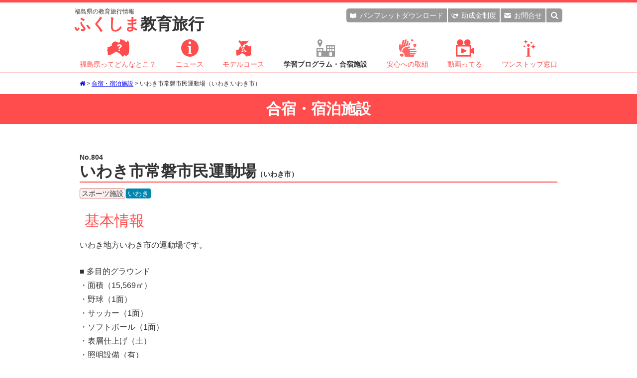

--- FILE ---
content_type: text/html
request_url: https://www.tif.ne.jp/kyoiku/sisetu/disp.html?id=804
body_size: 8342
content:
<!doctype html>
<html lang="ja">
<head>
<meta charset="utf-8">
<meta name="viewport" content="width=device-width, initial-scale=1">
<meta name="format-detection" content="telephone=no">
<title>いわき市常磐市民運動場（いわき:いわき市） - ふくしま教育旅行 施設データ</title>
<!-- Google Tag Manager -->
<script>(function(w,d,s,l,i){w[l]=w[l]||[];w[l].push({'gtm.start':
new Date().getTime(),event:'gtm.js'});var f=d.getElementsByTagName(s)[0],
j=d.createElement(s),dl=l!='dataLayer'?'&l='+l:'';j.async=true;j.src=
'https://www.googletagmanager.com/gtm.js?id='+i+dl;f.parentNode.insertBefore(j,f);
})(window,document,'script','dataLayer','GTM-KW37TJL');</script>
<!-- End Google Tag Manager -->
<meta name="description" content="いわき市常磐市民運動場（いわき、スポーツ施設）の施設データをご覧いただけます。参考情報にご利用ください。">
<meta name="keywords" content="いわき市常磐市民運動場,スポーツ施設,いわき,福島県,ふくしま,フクシマ,教育旅行,修学旅行,施設データ">

<!-- favicon設定 -->
<link rel="Shortcut Icon" type="image/x-icon" href="https://www.tif.ne.jp/kyoiku/favicon.ico">
<link rel="icon" href="https://www.tif.ne.jp/kyoiku/favicon.ico" type="image/x-icon">
<!-- SNS設定 -->
<meta property="og:image" content="https://www.tif.ne.jp/kyoiku/img/fukushima.png">
<meta property="og:title" content="No.804：いわき市常磐市民運動場（いわき）施設データ">
<meta property="og:description" content="いわき市常磐市民運動場（いわき、スポーツ施設）の施設データをご覧いただけます。参考情報にご利用ください。">
<meta property="og:url" content="https://www.tif.ne.jp/kyoiku/sisetu/disp.html?id=804">

<link href="../css/common.css?20210421" rel="stylesheet" type="text/css">
<link href="../css/sisetu.css?20210421" rel="stylesheet" type="text/css">
<link href="../css/common_winter.css" rel="stylesheet" type="text/css"><link href="../css/sisetu_winter.css" rel="stylesheet" type="text/css"><!-- FontAwesome -->
<link href="//netdna.bootstrapcdn.com/font-awesome/4.7.0/css/font-awesome.min.css" rel="stylesheet">
<script src="//ajax.googleapis.com/ajax/libs/jquery/1.11.1/jquery.min.js"></script>
<!-- fade in top of pages -->
<script type="text/javascript" src="../js/jquery.easing.1.3.js"></script>
<!-- smoothScroll -->
<script type="text/javascript" src="../js/smoothScroll.js"></script>
<!-- 教育旅行用.js -->
<script type="text/javascript" src="../js/common.js?20210421"></script>
<script>
$(function(){
	$('#area_all').on('change', function() {
		$('.area_item').prop('checked', $(this).is(':checked'));
	});
	$('.area_item').on('change', function() {
		if ($('#area_items :checked').length == $('#area_items :input').length){
		  $('#area_all').prop('checked', true);
		}else{
		  $('#area_all').prop('checked', false);
		}
	});

	$('#genre_all').on('change', function() {
		$('.genre_item').prop('checked', $(this).is(':checked'));
	});
	$('.genre_item').on('change', function() {
		if ($('#genre_items :checked').length == $('#genre_items :input').length){
		  $('#genre_all').prop('checked', true);
		}else{
		  $('#genre_all').prop('checked', false);
		}
	});

	$('#sisetu_all').on('change', function() {
		$('.sisetu_item').prop('checked', $(this).is(':checked'));
	});
	$('.sisetu_item').on('change', function() {
		if ($('#sisetu_items :checked').length == $('#sisetu_items :input').length){
		  $('#sisetu_all').prop('checked', true);
		}else{
		  $('#sisetu_all').prop('checked', false);
		}
	});
});
</script>
</head>

<body id="top">
<!-- Google Tag Manager (noscript) -->
<noscript><iframe src="https://www.googletagmanager.com/ns.html?id=GTM-KW37TJL"
height="0" width="0" style="display:none;visibility:hidden"></iframe></noscript>
<!-- End Google Tag Manager (noscript) -->
<!-- Global site tag (gtag.js) - Google Analytics -->
<script async src="https://www.googletagmanager.com/gtag/js?id=UA-50929037-1"></script>
<script>
  window.dataLayer = window.dataLayer || [];
  function gtag(){dataLayer.push(arguments);}
  gtag('js', new Date());

  gtag('config', 'UA-50929037-1');
</script>

<header class="clearfix">
	<div class="headerBox">
		<div class="headTitle">
		<a href="../index.html"><span class="headTitleSub">福島県の教育旅行情報</span><span class="headTitle01">ふくしま</span>教育旅行</a>
		</div>

		<div class="naviSp">
		<p><i class="fa fa-bars" aria-hidden="true"></i></p>
		</div><!-- .naviSp -->

		<div class="navi">
			<div class="headNavi">
				<div class="headNavi1">
				<p class="nDownload"><a href="../download/index.html"><span class="iconPanf"></span>パンフレット<span>ダウンロード</span></a></p>
				<p class="nJoseikin"><a href="../info/disp.html?id=810&cat=1"><span class="iconJosei"></span>助成金<span>制度</span></a></p>
				<p class="nInq"><a href="../inq/index.html"><span class="iconInq"></span>お問合せ</a></p>
				</div><!-- .headNavi1 -->

				<div class="nSearchBox">
				<div class="nSearch"><form method="post" action="../program/search.html" id="formSearch" enctype="multipart/form-data"><input type="text" name="keyword" value="" placeholder="キーワード検索"><input type="button" value="&#xf002;" onClick="submit();"></form></div>
				</div><!-- .nSearchBox -->
				<div class="nSearchBtn"><i class="fa fa-search" aria-hidden="true"></i></div>
			</div><!-- .headNavi -->

			<div class="mainNavi">
			<ul class="text_small">
			<li class="nFukushima"><a href="javascript:void(0);"><span></span>福島県ってどんなとこ？<i class="fa fa-angle-down" aria-hidden="true"></i></a><ul>
				<li><a href="../fukushima/index.html">福島県の風土と教育旅行</a></li>
				<li><a href="../fukushima/index.html#hope">福島県のホープツーリズム</a></li>
				<li><a href="../fukushima/index.html#rekisi">福島県の歴史学習</a></li>
				<li><a href="../fukushima/index.html#sizen">福島県の自然体験・環境学習</a></li>
				<li><a href="../fukushima/index.html#minpaku">福島県の農家民泊・農業体験</a></li>
				<li><a href="../fukushima/index.html#ski">福島県のスキー学習</a></li>
				<li><a href="../fukushima/index.html#sdgs">福島県のSDGs探究プログラム</a></li>
				<li><a href="../fukushima/index.html#gasyuku">合宿の里ふくしま</a></li>
				<li><a href="../access/index.html">福島県へのアクセス</a></li>
				</ul></li>
			<li><a href="../info/index.html"><span class="info"></span>ニュース</a></li>
			<li class="nCourse"><a href="javascript:void(0);"><span class="course"></span>モデルコース<i class="fa fa-angle-down" aria-hidden="true"></i></a><ul>
				<li><a href="../course/course.html?cat=1">ホープツーリズム</a></li>
				<li><a href="../course/course.html?cat=2">歴史学習</a></li>
				<li><a href="../course/course.html?cat=3">自然体験・環境学習</a></li>
				<li><a href="../course/course.html?cat=4">農家民泊</a></li>
				<li><a href="../course/course.html?cat=5">スキー学習</a></li>
				<li><a href="../course/course.html?cat=6">SDGs探究プログラム</a></li>
				<li><a href="../course/course.html?cat=7">合宿</a></li>
				<li><a href="../course/course.html?cat=8">国際教育旅行</a></li>
				</ul></li>
			<li class="nProgram select"><a href="javascript:void(0);"><span class="program"></span>学習プログラム・合宿施設<i class="fa fa-angle-down" aria-hidden="true"></i></a><ul>
				<li><a href="../program/index.html">学習プログラム</a></li>
				<li><a href="../sisetu/index.html?genre1=1">宿泊施設</a></li>
				<li><a href="../sisetu/index.html?genre1=8">スポーツ合宿施設</a></li>
				<li><a href="../sisetu/index.html?genre1=9">文化合宿施設</a></li>
				<li><a href="../program/index2.html">昼食・休憩・お土産</a></li>
				</ul></li>
			<li class="nAnsin"><a href="javascript:void(0);"><span class="ansin"></span>安心への取組<i class="fa fa-angle-down" aria-hidden="true"></i></a><ul>
				<li><a href="/kyoiku/ansin/index.html">放射線の基礎知識</a></li>
				<li><a href="/kyoiku/ansin/index.html#housyasen">福島県の放射線量について</a></li>
				<li><a href="/kyoiku/ansin/index.html#syokuhin">福島県の食品について</a></li>
				<li><a href="../sisetu/index2.html">交通機関、警察/消防/保健所/病院、<br>市町村・観光協会</a></li>
				</ul></li>
			<li><a href="https://www.youtube.com/channel/UC8IUuSdZiLhTQAClUultgDA" target="_blank"><span class="movie"></span>動画ってる</a></li>
			<li class="nHelpful"><a href="javascript:void(0);"><span class="yaku"></span>ワンストップ窓口<i class="fa fa-angle-down" aria-hidden="true"></i></a><ul>
				<li><a href="../inq/index.html">教育旅行総合窓口</a></li>
				<li><a href="../inq/index.html#hope">ホープツーリズム窓口</a></li>
				<li><a href="../inq/index.html#minpaku">農家民泊窓口</a></li>
				<li><a href="../inq/index.html#gasyuku">合宿窓口</a></li>
				</ul></li>
			</ul>
			</div><!-- .mainNavi -->

			<p class="closeBtn"><i class="fa fa-window-close fa-lg" aria-hidden="true"></i></p>
		</div><!-- .navi -->
	</div><!-- headerBox -->
</header>

<div id="main">
	<div class="pankuzu">
	<div class="pankuzuBox">
	<p class="text_mini"><a href="../index.html"><i class="fa fa-home" aria-hidden="true"></i></a> > <a href="index.html">合宿・宿泊施設</a> > いわき市常磐市民運動場（いわき:いわき市）</p>
	</div><!-- .pankuzuBox -->
	</div><!-- .pankuzu -->
	<div class="mainTitle">合宿・宿泊施設</div>

	<h1 class="sisetuTitle2"><span class="no">No.804</span>いわき市常磐市民運動場<span class="city">（いわき市）</span></h1>
	<div class="tag">
	<p><span class="tag08">スポーツ施設</span><span class="area07">いわき</span></p>
	</div><!-- .tag -->

	<div class="sisetuData">
<div class="sisetuDataBox"><h3>基本情報</h3><div class="prBox"><p class="text_std text_height180">いわき地方いわき市の運動場です。</p><p class="text_std text_height180">■ 多目的グラウンド<br>・面積（15,569㎡）<br>・野球（1面）<br>・サッカー（1面）<br>・ソフトボール（1面）<br>・表層仕上げ（土）<br>・照明設備（有）<br></p></div><!-- .prBox --><div class="dataBox"><table border="0" cellpadding="0" cellspacing="0" class="text_small text_height180"><tr><th>エリア</th><td>いわき</td></tr><tr><th>ジャンル</th><td>スポーツ施設</td></tr><tr><th>所在地</th><td>〒 972-8318 福島県いわき市常磐湯本町日渡92-1<br>TEL 0246-44-2213<br>FAX 0246-44-2213</td></tr><tr><th>ホームページ</th><td><a href="http://www.city.iwaki.lg.jp/www/contents/1001000004845/index.html" target=_blank">http://www.city.iwaki.lg.jp/www/contents/1001000004845/index.html</a> <i class="fas fa-external-link-alt"></i></td></tr><tr><th>最寄駅・最寄IC（所要時間）</th><td>【最寄駅】JR常磐線 湯本駅から車で10分<br>【最寄IC】常磐自動車道 湯本ICから車で10分</td></tr></table></div><!-- .dataBox --></div><!-- .sisetuDataBox --><div class="skiBox"><h3>関連情報</h3><div class="dataBox"><table border="0" cellpadding="0" cellspacing="0" class="text_small text_height180"><tr><th>施設種別</th><td>多目的グラウンド<br></td></tr><tr><th>利用できる種目</th><td>野球、サッカー、ソフトボール、その他（グラウンドゴルフ）<br></td></tr><tr><th>施設の管理者</th><td>トーホク装美株式会社</td></tr><tr><th>申込み方法及び予約開始時期</th><td>３ヶ月前の月の21日から使用する日までを受付期間とする。<br>ホームページ：<a href="http://www.city.iwaki.lg.jp/www/contents/1001000004845/index.html" target="_blank">http://www.city.iwaki.lg.jp/www/contents/1001000004845/index.html</a> <i class="fas fa-external-link-alt"></i></td></tr><tr><th>主な施設利用料</th><td>ホームページ参照<br>ホームページ：<a href="http://www.city.iwaki.lg.jp/www/contents/1001000004845/index.html" target="_blank">http://www.city.iwaki.lg.jp/www/contents/1001000004845/index.html</a> <i class="fas fa-external-link-alt"></i></td></tr><tr><th>利用時間</th><td>平日：4月～10月　午前6時～午後9時<br>　　　11月～3月　午前9時～午後9時<br>日・祝日：平日と同様</td></tr><tr><th>休館（場）日</th><td>12月29日〜1月3日</td></tr><tr><th>便益設備</th><td>トレーニング室：無<br>空調：無</td></tr><tr><th>施設からの宿泊エリア紹介</th><td>湯本温泉：車で5分</td></tr><tr><th>最寄りのコンビニ</th><td>徒歩10分</td></tr></table></div><!-- .dataBox --></div><!-- .skiBox --><div class="mapBox"><h3>アクセスマップ</h3><div class="map" id="mymap"><iframe src="https://www.google.com/maps/embed?pb=!1m18!1m12!1m3!1d6371.054238546761!2d140.8374567315218!3d37.02107619999355!2m3!1f0!2f0!3f0!3m2!1i1024!2i768!4f13.1!3m3!1m2!1s0x60210e291f3c077f%3A0x83d02f984365d214!2z5bi456OQ5biC5rCR6YGL5YuV5aC0!5e0!3m2!1sja!2sjp!4v1543824472746" width="600" height="450" frameborder="0" style="border:0" allowfullscreen></iframe></div><!-- .map --><div class="areaInfo"><h4>周辺情報</h4><ul class="text_small text_height180"><li><a href="../sisetu/disp.html?id=33" target="_blank">吹の湯旅館</a> <i class="fas fa-external-link-alt"></i></li><li><a href="../sisetu/disp.html?id=97" target="_blank">松柏館</a> <i class="fas fa-external-link-alt"></i></li><li><a href="../sisetu/disp.html?id=173" target="_blank">割烹旅館 わ可ば</a> <i class="fas fa-external-link-alt"></i></li><li><a href="../sisetu/disp.html?id=596" target="_blank">福島労災病院</a> <i class="fas fa-external-link-alt"></i></li><li><a href="../sisetu/disp.html?id=597" target="_blank">いわき市医療センター</a> <i class="fas fa-external-link-alt"></i></li><li><a href="../sisetu/disp.html?id=601" target="_blank">常磐病院</a> <i class="fas fa-external-link-alt"></i></li><li><a href="../sisetu/disp.html?id=794" target="_blank">いわき陸上競技場（上荒川公園内）</a> <i class="fas fa-external-link-alt"></i></li><li><a href="../sisetu/disp.html?id=796" target="_blank">平野球場（上荒川公園内）</a> <i class="fas fa-external-link-alt"></i></li><li><a href="../sisetu/disp.html?id=800" target="_blank">いわき市内郷市民運動場</a> <i class="fas fa-external-link-alt"></i></li><li><a href="../sisetu/disp.html?id=801" target="_blank">いわき市内郷コミュニティセンター</a> <i class="fas fa-external-link-alt"></i></li><li><a href="../sisetu/disp.html?id=803" target="_blank">いわき市立総合体育館（上荒川公園内）</a> <i class="fas fa-external-link-alt"></i></li><li><a href="../sisetu/disp.html?id=805" target="_blank">上荒川公園</a> <i class="fas fa-external-link-alt"></i></li><li><a href="../sisetu/disp.html?id=812" target="_blank">いわき市立関船体育館</a> <i class="fas fa-external-link-alt"></i></li><li><a href="../sisetu/disp.html?id=813" target="_blank">いわき市立関船弓道場</a> <i class="fas fa-external-link-alt"></i></li><li><a href="../sisetu/disp.html?id=816" target="_blank">いわき弓道場（上荒川公園内）</a> <i class="fas fa-external-link-alt"></i></li><li><a href="../sisetu/disp.html?id=819" target="_blank">いわき市健康・福祉プラザ　いわきゆったり館</a> <i class="fas fa-external-link-alt"></i></li><li><a href="../sisetu/disp.html?id=825" target="_blank">いわきサン・アビリティーズ</a> <i class="fas fa-external-link-alt"></i></li><li><a href="../sisetu/disp.html?id=1158" target="_blank">いわき市林業研修センター・いわき市森林休養施設 湯の岳山荘</a> <i class="fas fa-external-link-alt"></i></li><li><a href="../sisetu/disp.html?id=1340" target="_blank">古滝屋</a> <i class="fas fa-external-link-alt"></i></li></ul></div><!-- .areaInfo --></div><!-- .mapBox -->	</div><!-- .sisetuData -->
	<div class="sisetuBox syosaiPage">
		<h2 class="sisetuTitle">同じ条件の施設</h2>

		<div class="searchBox">
			<form action="index.html" method="post">
			<div class="sisetuSearchBox">
				<div class="areaBox">
					<h4>エリア検索<span>※省略時はすべて対象になります。</span></h4>
					<div class="areaBoxMap">
						<div id="area_items">
							<p class="kenhoku"><label><input type="checkbox" name="area[]" value="1" class="area_item"> 県北</label></p>
							<p class="kenchu"><label><input type="checkbox" name="area[]" value="2" class="area_item"> 県中</label></p>
							<p class="kennan"><label><input type="checkbox" name="area[]" value="3" class="area_item"> 県南</label></p>
							<p class="aizu"><label><input type="checkbox" name="area[]" value="4" class="area_item"> 会津</label></p>
							<p class="minamiaizu"><label><input type="checkbox" name="area[]" value="5" class="area_item"> 南会津</label></p>
							<p class="sousou"><label><input type="checkbox" name="area[]" value="6" class="area_item"> 相双</label></p>
							<p class="iwaki"><label><input type="checkbox" name="area[]" value="7" class="area_item"> いわき</label></p>
						</div><!-- area_items -->
						<p class="all"><label><input type="checkbox" id="area_all" name="area[]" value="9"> すべて</label></p>
					</div><!-- .areaBoxMap -->
				</div><!-- .areaBox -->
				<div class="catBox">
					<h4>カテゴリ検索<span>※省略時はすべて対象になります。</span></h4>
					<h5>種別</h5>
					<div id="genre_items">
					<ul>
<li><label><input type="checkbox" name="genre1[]" class="genre_item" value="1"> 宿泊施設</label></li><li><label><input type="checkbox" name="genre1[]" class="genre_item" value="8"> スポーツ合宿施設</label></li><li><label><input type="checkbox" name="genre1[]" class="genre_item" value="9"> 文化合宿施設</label></li></ul></div><ul><li><label><input type="checkbox" id="genre_all" name="genre1[]" value="3"> すべて</label></li></ul>					</ul>
					<h5>施設種類</h5>
					<div id="sisetu_items">
					<ul>
<li><label><input type="checkbox" name="sisetu[]" value="01" class="sisetu_item"> 体育館</label></li><li><label><input type="checkbox" name="sisetu[]" value="02" class="sisetu_item"> 野球場</label></li><li><label><input type="checkbox" name="sisetu[]" value="03" class="sisetu_item"> サッカー場</label></li><li><label><input type="checkbox" name="sisetu[]" value="04" class="sisetu_item"> 多目的グラウンド</label></li><li><label><input type="checkbox" name="sisetu[]" value="05" class="sisetu_item"> 陸上競技場</label></li><li><label><input type="checkbox" name="sisetu[]" value="06" class="sisetu_item"> プール</label></li><li><label><input type="checkbox" name="sisetu[]" value="07" class="sisetu_item"> テニスコート</label></li><li><label><input type="checkbox" name="sisetu[]" value="08" class="sisetu_item"> 武道場</label></li><li><label><input type="checkbox" name="sisetu[]" value="09" class="sisetu_item"> ソフトボール場</label></li><li><label><input type="checkbox" name="sisetu[]" value="10" class="sisetu_item"> 弓道場</label></li><li><label><input type="checkbox" name="sisetu[]" value="11" class="sisetu_item"> アイススケート場</label></li><li><label><input type="checkbox" name="sisetu[]" value="12" class="sisetu_item"> 相撲場</label></li><li><label><input type="checkbox" name="sisetu[]" value="13" class="sisetu_item"> 漕艇場</label></li><li><label><input type="checkbox" name="sisetu[]" value="14" class="sisetu_item"> ゴルフ場</label></li><li><label><input type="checkbox" name="sisetu[]" value="15" class="sisetu_item"> 馬場</label></li><li><label><input type="checkbox" name="sisetu[]" value="16" class="sisetu_item"> パンプトラック</label></li><li class="wide"><label><input type="checkbox" name="sisetu[]" value="17" class="sisetu_item"> ビーチバレーボール場</label></li><li><label><input type="checkbox" name="sisetu[]" value="18" class="sisetu_item"> パークゴルフ</label></li><li><label><input type="checkbox" name="sisetu[]" value="19" class="sisetu_item"> スケートボード</label></li><li><label><input type="checkbox" name="sisetu[]" value="20" class="sisetu_item"> クライミング</label></li><li><label><input type="checkbox" name="sisetu[]" value="21" class="sisetu_item"> 吹奏楽</label></li><li><label><input type="checkbox" name="sisetu[]" value="22" class="sisetu_item"> 天文</label></li><li><label><input type="checkbox" name="sisetu[]" value="23" class="sisetu_item"> 軽音</label></li><li><label><input type="checkbox" name="sisetu[]" value="24" class="sisetu_item"> 自動車</label></li><li><label><input type="checkbox" name="sisetu[]" value="25" class="sisetu_item"> 鉄道</label></li></ul></div><ul><li><label><input type="checkbox" id="sisetu_all" name="sisetu[]" value="99"> すべて</label></li></ul>					<h5>キーワード</h5>
					<p><input type="text" name="keyword" value="" placeholder="キーワード"></p>
				</div><!-- .catBox -->
			</div><!-- sisetuSearchBox -->
			<input type="button" value="検索する" onclick="submit();" class="btn">
			</form>
		</div><!-- searchBox -->

		<div class="kensuBox">
		<p class="kensuBoxSosu">対象件数 441件</p>
		</div><!-- .kensuBox -->

		<div class="sisetuBoxList">
<p class="kensuBoxKensu">1～8件</p><ul>	<li><a href="disp.html?id=36&start=0" class="clearfix">
	<div class="photo" style="background-image: url(photo/36.jpg);"></div>
	<p class="no">36</p>
	<p class="text_small text_height130">国立那須甲子青少年自然の家<br><span class="ninzu">（受入可能人員 400名）</span><span class="city">（西白河郡西郷村）</span></p>
	<p class="tag"><span class="area03">県南</span><span class="tag01">宿泊施設</span><span class="tag03">公営施設</span></p>
	</a></li>
	<li><a href="disp.html?id=851&start=0" class="clearfix">
	<div class="photo" style="background-image: url(photo/sp_143_1.jpg);"></div>
	<p class="no">851</p>
	<p class="text_small text_height130">阿武隈高原　田村市陸上競技場<span class="city">（田村市）</span></p>
	<p class="tag"><span class="area02">県中</span><span class="tag08">スポーツ施設</span></p>
	</a></li>
	<li><a href="disp.html?id=837&start=0" class="clearfix">
	<div class="photo" style="background-image: url(photo/sp_127_1.jpg);"></div>
	<p class="no">837</p>
	<p class="text_small text_height130">喜多方市高郷運動広場<span class="city">（喜多方市）</span></p>
	<p class="tag"><span class="area04">会津</span><span class="tag08">スポーツ施設</span></p>
	</a></li>
	<li><a href="disp.html?id=30&start=0" class="clearfix">
	<div class="photo" style="background-image: url(photo/30_0.jpg);"></div>
	<p class="no">30</p>
	<p class="text_small text_height130">福島県会津自然の家<br><span class="ninzu">（受入可能人員 本館290名、ロッジ150名）</span><span class="city">（河沼郡会津坂下町）</span></p>
	<p class="tag"><span class="area04">会津</span><span class="tag01">宿泊施設</span><span class="tag03">公営施設</span></p>
	</a></li>
	<li><a href="disp.html?id=1263&start=0" class="clearfix">
	<div class="photo" style="background-image: url(photo/cl_645_1.jpg);"></div>
	<p class="no">1263</p>
	<p class="text_small text_height130">猪苗代町体験交流館「学びいな」<span class="city">（耶麻郡猪苗代町）</span></p>
	<p class="tag"><span class="area04">会津</span><span class="tag09">文化施設</span></p>
	</a></li>
	<li><a href="disp.html?id=1346&start=0" class="clearfix">
	<div class="photo" style="background-image: url(photo/1346_0.jpg);"></div>
	<p class="no">1346</p>
	<p class="text_small text_height130">摺上亭大鳥<br><span class="ninzu">（受入可能人員 280名）</span><span class="city">（福島市）</span></p>
	<p class="tag"><span class="area01">県北</span><span class="tag01">宿泊施設</span><span class="tag02">旅館</span></p>
	</a></li>
	<li><a href="disp.html?id=1080&start=0" class="clearfix">
	<div class="photo" style="background-image: url(photo/sk_403_1.jpg);"></div>
	<p class="no">1080</p>
	<p class="text_small text_height130">平野屋旅館<br><span class="ninzu">（受入可能人員 40名）</span><span class="city">（福島市）</span></p>
	<p class="tag"><span class="area01">県北</span><span class="tag01">宿泊施設</span><span class="tag02">旅館</span></p>
	</a></li>
	<li><a href="disp.html?id=1069&start=0" class="clearfix">
	<div class="photo" style="background-image: url(photo/1069_0.jpg);"></div>
	<p class="no">1069</p>
	<p class="text_small text_height130">旅館小松や<br><span class="ninzu">（受入可能人員 60名）</span><span class="city">（福島市）</span></p>
	<p class="tag"><span class="area01">県北</span><span class="tag01">宿泊施設</span><span class="tag02">旅館</span></p>
	</a></li>
</ul>		</div><!-- .sisetuBoxList -->
		<div class="btnMore">
			<p><a href="index.html?start=0&area2=&genre2=&sisetu2=&keyword=">一覧に戻る</a></p>
		</div>

	</div><!-- .sisetuBox -->

	<div class="snsBox">
	<p><iframe src="https://www.facebook.com/plugins/like.php?href=http%3A%2F%2Fwww.tif.ne.jp%2Fkyoiku%2Fsisetu%2Fdisp.html%3Fid%3D804&width=158&layout=button&action=like&size=small&show_faces=false&share=true&height=20&appId=359589111046545" width="158" height="20" style="border:none;overflow:hidden" scrolling="no" frameborder="0" allowTransparency="true"></iframe>
	 <a href="https://twitter.com/share" class="twitter-share-button" data-hashtags="ふくしま教育旅行">Tweet</a> <script>!function(d,s,id){var js,fjs=d.getElementsByTagName(s)[0],p=/^http:/.test(d.location)?'http':'https';if(!d.getElementById(id)){js=d.createElement(s);js.id=id;js.src=p+'://platform.twitter.com/widgets.js';fjs.parentNode.insertBefore(js,fjs);}}(document, 'script', 'twitter-wjs');</script></p>
	</div><!-- .snsBox -->
</div><!-- #main -->

<div class="btnTop">
<p><a href="#top"><i class="fa fa-arrow-up" aria-hidden="true"></i></a></p>
</div>

<footer>
	<div class="footBox">
		<div class="footBox1">
			<div class="footBox1Menu">
				<h4><a href="../fukushima/index.html">福島県ってどんなとこ？</a></h4>
				<ul>
				<li><a href="../fukushima/index.html">福島県の風土と教育旅行</a></li>
				<li><a href="../fukushima/index.html#hope">福島県のホープツーリズム</a></li>
				<li><a href="../fukushima/index.html#rekisi">福島県の歴史学習</a></li>
				<li><a href="../fukushima/index.html#sizen">福島県の自然体験・環境学習</a></li>
				<li><a href="../fukushima/index.html#minpaku">福島県の農家民泊・農業体験</a></li>
				<li><a href="../fukushima/index.html#ski">福島県のスキー学習</a></li>
				<li><a href="../fukushima/index.html#sdgs">福島県のSDGs探究プログラム</a></li>
				<li><a href="../fukushima/index.html#gasyuku">合宿の里ふくしま</a></li>
				<li><a href="../access/index.html">福島県へのアクセス</a></li>
				</ul>
				<h4><a href="../info/index.html">ニュース</a></h4>
			</div><!-- .footBox1Menu -->
			<div class="footBox1Menu">
				<h4><a href="../course/index.html">モデルコース</a></h4>
				<ul>
				<li><a href="../course/course.html?cat=1">ホープツーリズム</a></li>
				<li><a href="../course/course.html?cat=2">歴史学習</a></li>
				<li><a href="../course/course.html?cat=3">自然体験・環境学習</a></li>
				<li><a href="../course/course.html?cat=4">農家民泊</a></li>
				<li><a href="../course/course.html?cat=5">スキー学習</a></li>
				<li><a href="../course/course.html?cat=6">SDGs探究プログラム</a></li>
				<li><a href="../course/course.html?cat=7">合宿</a></li>
				<li><a href="../course/course.html?cat=8">国際教育旅行</a></li>
				</ul>
			</div><!-- .footBox1Menu -->
			<div class="footBox1Menu">
				<h4>学習プログラム・合宿施設</h4>
				<ul>
				<li><a href="../program/index.html">学習プログラム</a></li>
				<li><a href="../sisetu/index.html?genre1[]=1">宿泊施設</a></li>
				<li><a href="../sisetu/index.html?genre1[]=8">スポーツ合宿施設</a></li>
				<li><a href="../sisetu/index.html?genre1[]=9">文化合宿施設</a></li>
				</ul>
				<h4><a href="../ansin/index.html">安心への取組</a></h4>
				<ul>
				<li><a href="/kyoiku/ansin/index.html">放射線の基礎知識</a></li>
				<li><a href="/kyoiku/ansin/index.html#housyasen">福島県の放射線量について</a></li>
				<li><a href="/kyoiku/ansin/index.html#syokuhin">福島県の食品について</a></li>
				<li><a href="../sisetu/index2.html">交通機関、警察/消防/保健所/病院、市町村・観光協会</a></li>
				</ul>
				<h4><a href="https://www.youtube.com/channel/UC8IUuSdZiLhTQAClUultgDA" target="_blank">動画ってる</a></h4>
			</div><!-- .footBox1Menu -->
			<div class="footBox1Menu">
				<h4><a href="../inq/index.html">ワンストップ窓口</a></h4>
				<ul>
				<li><a href="../inq/index.html">教育旅行総合窓口</a></li>
				<li><a href="../inq/index.html#hope">ホープツーリズム窓口</a></li>
				<li><a href="../inq/index.html#minpaku">農家民泊窓口</a></li>
				<li><a href="../inq/index.html#gasyuku">合宿窓口</a></li>
				</ul>
				<h4><a href="../inq/faq.html">よくあるご質問</a></h4>
				<h4><a href="../blog/index.html">関連ブログ</a></h4>
				<h4><a href="../link/index.html">リンク集</a></h4>
				<h4><a href="../program/index2.html">昼食・休憩・お土産</a></h4>
			</div><!-- .footBox1Menu -->
		</div><!-- .footBox1 -->

		<div class="footBox2">
			<div class="footTitle">
			<p><span>福島県の教育旅行情報</span>ふくしま教育旅行</p>
			</div><!-- .footTitle -->

			<div class="footSosiki">
				<h4>公益財団法人福島県観光物産交流協会</h4>
				<p class="text_small text_height130">〒960-8053 福島県福島市三河南町1-20<wbr> コラッセふくしま7階<br>
				TEL 024-525-4060 / FAX 024-525-4087</p>

				<h4>福島県観光交流課</h4>
				<p class="text_small text_height130">〒960-8670 福島県福島市杉妻町2-16<br>
				TEL 024-521-7398 / FAX 024-521-7888</p>
			</div><!-- .footSosiki -->

			<div class="footMenu">
				<ul>
				<li><a href="https://www.tif.ne.jp/jp/privacy.html" target="_blank" title="プライバシーポリシー"><i class="fa fa-user" aria-hidden="true"></i></a></li>
				<li><a href="../inq/index.html" title="お問合せ"><i class="fa fa-envelope" aria-hidden="true"></i></a></li>
				<li><a href="../sitemap.html" title="サイトマップ"><i class="fa fa-sitemap" aria-hidden="true"></i></a></li>
				</ul>
			</div><!-- .footMenu -->
		</div><!-- .footBox2 -->
	</div><!-- .footBox -->

	<copyright>&copy; 公益財団法人福島県観光物産交流協会.</copyright>
</footer>
</body>
</html>


--- FILE ---
content_type: text/css
request_url: https://www.tif.ne.jp/kyoiku/css/import_text.css
body_size: 342
content:
@charset "utf-8";
/*
	共通 テキストCSS
*/



/* ----- フォントサイズ ----- */
.text_mini {
	font-size: 77%;
}
.text_small {
	font-size: 88%;
}
.text_std {
	font-size: 98%;
}
.text_large {
	font-size: 110%;
}



/* ----- 行間 ----- */
.text_height110 {
	line-height: 110%;
}
.text_height130 {
	line-height: 130%;
}
.text_height180 {
	line-height: 180%;
}
.text_color_red {
	color: #E8123C;
}



/* ----- 色 ----- */
.text_color_blue {
	color: #1145E8;
}
.text_color_pink {
	color: #FC73CA;
}
.text_color_orange {
	color: #FF7F00;
}
.text_color_brown {
	color: #B22D00;
}
.text_color_green {
	color: #008C00;
}


::placeholder {
	color: #ccc;
}


--- FILE ---
content_type: image/svg+xml
request_url: https://www.tif.ne.jp/kyoiku/img/info_select_winter.svg
body_size: 930
content:
<?xml version="1.0" encoding="utf-8"?>
<!-- Generator: Adobe Illustrator 21.1.0, SVG Export Plug-In . SVG Version: 6.00 Build 0)  -->
<svg version="1.1" id="レイヤー_1" xmlns="http://www.w3.org/2000/svg" xmlns:xlink="http://www.w3.org/1999/xlink" x="0px"
	 y="0px" viewBox="0 0 70.6 70.6" style="enable-background:new 0 0 70.6 70.6;" xml:space="preserve">
<style type="text/css">
	.st0{fill:#FF4D4D;}
	.st1{fill:#FFFFFF;}
</style>
<title>アセット 31</title>
<g id="レイヤー_2">
	<g id="レイヤー_1-2">
		<circle class="st0" cx="35.3" cy="35.3" r="35.3"/>
		<path class="st1" d="M39.2,53.8c-0.2,1.8,1.2,3.4,3,3.6c0.1,0,0.3,0,0.4,0H44v2.2H26.5v-2.2H28c1.8,0.1,3.4-1.4,3.4-3.2
			c0-0.1,0-0.3,0-0.4V33.7c0-1.7-0.5-3.4-2.5-3.4c-0.8,0-1.6,0.1-2.3,0.4L26.1,29l13.1-2.9V53.8z M40.4,13.9c0,2.9-2.3,5.2-5.2,5.2
			S30,16.8,30,13.9s2.3-5.2,5.2-5.2C38.1,8.7,40.4,11,40.4,13.9L40.4,13.9z"/>
	</g>
</g>
</svg>


--- FILE ---
content_type: image/svg+xml
request_url: https://www.tif.ne.jp/kyoiku/img/fukushima_select_winter.svg
body_size: 2108
content:
<?xml version="1.0" encoding="utf-8"?>
<!-- Generator: Adobe Illustrator 21.1.0, SVG Export Plug-In . SVG Version: 6.00 Build 0)  -->
<svg version="1.1" id="レイヤー_1" xmlns="http://www.w3.org/2000/svg" xmlns:xlink="http://www.w3.org/1999/xlink" x="0px"
	 y="0px" viewBox="0 0 94.7 73.3" style="enable-background:new 0 0 94.7 73.3;" xml:space="preserve">
<style type="text/css">
	.st0{fill:#FF4D4D;}
	.st1{fill:#FFFFFF;}
</style>
<title>アセット 32</title>
<g id="レイヤー_2">
	<g id="レイヤー_1-2">
		<path class="st0" d="M93.3,16.8c-0.3-2.2-0.8-4.4-1.7-6.5l-1.1-2.4c-0.8-1.7-2.1-3.1-3-3.1s-1.7,1.5-2,3.2c-0.4,1.8-2,3.1-3.8,3
			h-1c-1.8,0-3.4-1.2-3.7-3c-0.3-1.8-1.8-3.1-3.7-3.2l-3.1-0.2c-1.9-0.1-3.7-0.9-4.1-1.9s-2.2-1.9-4-2.3l-2.7-0.5
			c-1.8-0.3-3.4,0.8-3.8,2.6c0,0.1,0,0.1,0,0.2l-1.1,8.1c-0.2,1.8-1.9,3.1-3.8,2.9l0,0l-6.6-1c-1.8-0.3-3.8-1.2-4.3-2.1
			S37.3,9,35.5,9l-2.8,0.1c-2.1,0.2-4.2,1.1-5.7,2.6L21.4,18c-1.3,1.6-1.9,3.8-1.4,5.8l0.5,2.1c0.4,1.4-0.4,2.9-1.8,3.3
			c-0.3,0.1-0.5,0.1-0.8,0.1l-3.1,0.1c-1.9,0.1-3.4,0.9-3.4,1.7c0,0.8-1.5,1.7-3.4,1.8l-2.8,0.2c-1.9,0.2-3.4,1.1-3.4,2
			s0.3,1.9,0.6,2s0.3,1.5-0.1,3.1c-0.4,1.7-1,3.3-1.8,4.7c-0.7,1-0.7,2.3,0,2.8s1.4,1.1,1.7,1.3c0.5,0.6,0.7,1.3,0.8,2
			c0.1,1.7,0.2,3.3,0.1,5l-0.2,6.5c0,1.9,1.4,3.6,3.2,4l2,0.4c2.2,0.3,4.4-0.1,6.3-1l15.3-8.5c1.4-0.7,2.6-1.7,3.6-3
			c0.3-0.7,2-1.6,3.7-1.9c2-0.2,4.1,0.2,5.9,1.2l8.5,5c1.9,1.2,3.7,2.6,5.2,4.3l7.9,9c1.3,1.4,3.4,1.6,4.9,0.4l0.1-0.1
			c1.5-1.2,2.6-3.2,2.6-4.4s1.3-1.6,3-0.7l4.3,2.1c1.9,0.8,4,0.4,5.5-0.9l4.8-4.4c1.5-1.5,2.5-3.5,2.8-5.7l0.5-5.5l0.6-6.8l0.7-7.6
			c0.2-2.3,0.2-4.5,0-6.8L93.3,16.8z"/>
		<path class="st1" d="M51.9,39.7c-1.7,0-3.1-0.5-3.1-1c0.3-1.4,0.7-2.8,1.4-4.1c0.6-1.2,1.5-2.1,2.6-2.8c1.6-1,2.7-1.6,2.7-3.1
			c0-2.4-2.3-2.4-2.8-2.4c-3.3,0-3.4,2.2-3.4,3.4h-3.7c-1.9,0-3.3-1.3-3.2-2.9l1.2-1.9c2.5-3.8,7.3-4.1,9.2-4.1
			c4.8,0,9.7,2.2,9.7,7.6c0,2.9-1.2,4.2-4.8,6.7L55,37C54.8,38.6,53.5,39.8,51.9,39.7z M48.7,45.9c0-1.7,1.4-3.1,3.1-3.1
			c1.7,0,3.1,1.4,3.1,3.1c0,1.7-1.4,3.1-3.1,3.1C50.1,49,48.7,47.6,48.7,45.9L48.7,45.9z"/>
	</g>
</g>
</svg>
